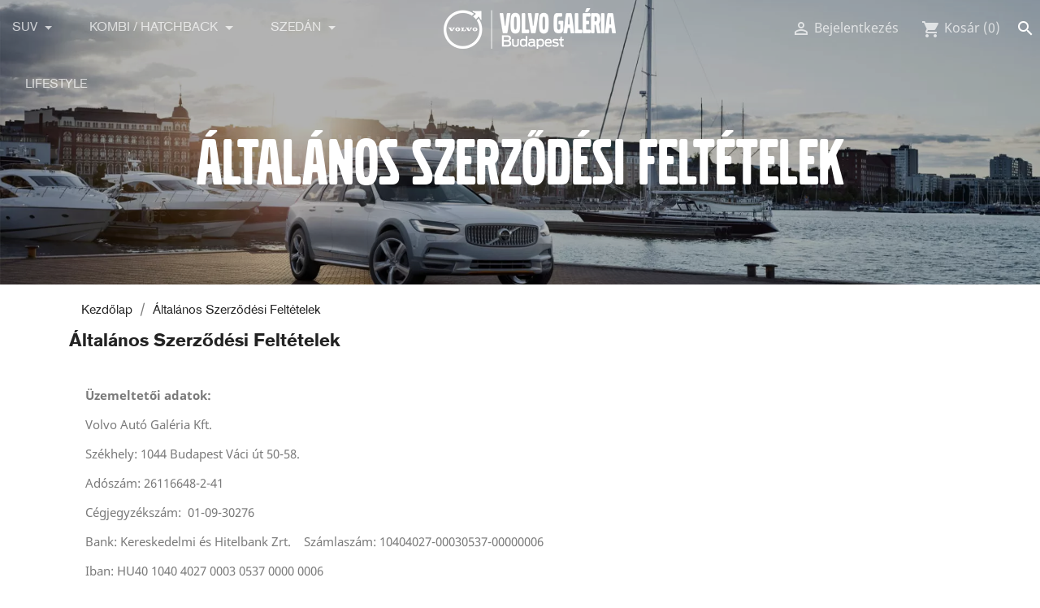

--- FILE ---
content_type: text/html; charset=utf-8
request_url: https://www.volvogaleriabudapest.hu/shop/altalanos-szerzodesi-feltetelek.html
body_size: 31497
content:
<!doctype html>
<html lang="hu">

  <head>
    
      
  <meta charset="utf-8">


  <meta http-equiv="x-ua-compatible" content="ie=edge">



  <title>Általános Szerződési Feltételek</title>
  <meta name="description" content="">
  <meta name="keywords" content="">
      <meta name="robots" content="noindex">
      
        



  <meta name="viewport" content="width=device-width, initial-scale=1">



  <link rel="icon" type="image/vnd.microsoft.icon" href="https://www.volvogaleriabudapest.hu/shop/img/favicon.ico?1575505202">
  <link rel="shortcut icon" type="image/x-icon" href="https://www.volvogaleriabudapest.hu/shop/img/favicon.ico?1575505202">



    <link rel="stylesheet" href="https://www.volvogaleriabudapest.hu/shop/themes/classic/assets/css/theme.css" type="text/css" media="all">
  <link rel="stylesheet" href="https://www.volvogaleriabudapest.hu/shop/modules/blockreassurance/views/dist/front.css" type="text/css" media="all">
  <link rel="stylesheet" href="https://www.volvogaleriabudapest.hu/shop/modules/ps_searchbar/ps_searchbar.css" type="text/css" media="all">
  <link rel="stylesheet" href="https://www.volvogaleriabudapest.hu/shop/modules/fscustomhtml/views/css/fsch-font-awesome.min.css" type="text/css" media="all">
  <link rel="stylesheet" href="https://www.volvogaleriabudapest.hu/shop/modules/fsvolvogaleriabudapest/views/css/front.css" type="text/css" media="all">
  <link rel="stylesheet" href="https://www.volvogaleriabudapest.hu/shop/modules/fsvolvogaleriabudapest/views/css/slick.css" type="text/css" media="all">
  <link rel="stylesheet" href="https://www.volvogaleriabudapest.hu/shop/modules/fsvolvogaleriabudapest/views/css/slick-theme.css" type="text/css" media="all">
  <link rel="stylesheet" href="https://www.volvogaleriabudapest.hu/shop/js/jquery/ui/themes/base/minified/jquery-ui.min.css" type="text/css" media="all">
  <link rel="stylesheet" href="https://www.volvogaleriabudapest.hu/shop/js/jquery/ui/themes/base/minified/jquery.ui.theme.min.css" type="text/css" media="all">
  <link rel="stylesheet" href="https://www.volvogaleriabudapest.hu/shop/modules/ps_imageslider/css/homeslider.css" type="text/css" media="all">
  <link rel="stylesheet" href="https://www.volvogaleriabudapest.hu/shop/themes/classic/assets/css/custom.css" type="text/css" media="all">




  

  <script type="text/javascript">
        var prestashop = {"cart":{"products":[],"totals":{"total":{"type":"total","label":"\u00d6sszesen","amount":0,"value":"0\u00a0Ft"},"total_including_tax":{"type":"total","label":"\u00d6sszesen (brutt\u00f3)","amount":0,"value":"0\u00a0Ft"},"total_excluding_tax":{"type":"total","label":"\u00d6sszesen (\u00c1fa n\u00e9lk\u00fcl)","amount":0,"value":"0\u00a0Ft"}},"subtotals":{"products":{"type":"products","label":"R\u00e9sz\u00f6sszeg","amount":0,"value":"0\u00a0Ft"},"discounts":null,"shipping":{"type":"shipping","label":"Sz\u00e1ll\u00edt\u00e1s","amount":0,"value":""},"tax":null},"products_count":0,"summary_string":"0 elem","vouchers":{"allowed":0,"added":[]},"discounts":[],"minimalPurchase":0,"minimalPurchaseRequired":""},"currency":{"id":1,"name":"Magyar forint","iso_code":"HUF","iso_code_num":"348","sign":"Ft"},"customer":{"lastname":null,"firstname":null,"email":null,"birthday":null,"newsletter":null,"newsletter_date_add":null,"optin":null,"website":null,"company":null,"siret":null,"ape":null,"is_logged":false,"gender":{"type":null,"name":null},"addresses":[]},"language":{"name":"Magyar (Hungarian)","iso_code":"hu","locale":"hu-HU","language_code":"hu","is_rtl":"0","date_format_lite":"Y-m-d","date_format_full":"Y-m-d H:i:s","id":1},"page":{"title":"","canonical":null,"meta":{"title":"\u00c1ltal\u00e1nos Szerz\u0151d\u00e9si Felt\u00e9telek","description":"","keywords":"","robots":"noindex"},"page_name":"cms","body_classes":{"lang-hu":true,"lang-rtl":false,"country-HU":true,"currency-HUF":true,"layout-full-width":true,"page-cms":true,"tax-display-enabled":true,"cms-id-3":true},"admin_notifications":[]},"shop":{"name":"Volvo Gal\u00e9ria Budapest Web\u00e1ruh\u00e1z","logo":"https:\/\/www.volvogaleriabudapest.hu\/shop\/img\/volvo-galeria-budapest-webaruhaz-logo-1568128686.jpg","stores_icon":"https:\/\/www.volvogaleriabudapest.hu\/shop\/img\/logo_stores.png","favicon":"https:\/\/www.volvogaleriabudapest.hu\/shop\/img\/favicon.ico"},"urls":{"base_url":"https:\/\/www.volvogaleriabudapest.hu\/shop\/","current_url":"https:\/\/www.volvogaleriabudapest.hu\/shop\/altalanos-szerzodesi-feltetelek.html","shop_domain_url":"https:\/\/www.volvogaleriabudapest.hu","img_ps_url":"https:\/\/www.volvogaleriabudapest.hu\/shop\/img\/","img_cat_url":"https:\/\/www.volvogaleriabudapest.hu\/shop\/img\/c\/","img_lang_url":"https:\/\/www.volvogaleriabudapest.hu\/shop\/img\/l\/","img_prod_url":"https:\/\/www.volvogaleriabudapest.hu\/shop\/img\/p\/","img_manu_url":"https:\/\/www.volvogaleriabudapest.hu\/shop\/img\/m\/","img_sup_url":"https:\/\/www.volvogaleriabudapest.hu\/shop\/img\/su\/","img_ship_url":"https:\/\/www.volvogaleriabudapest.hu\/shop\/img\/s\/","img_store_url":"https:\/\/www.volvogaleriabudapest.hu\/shop\/img\/st\/","img_col_url":"https:\/\/www.volvogaleriabudapest.hu\/shop\/img\/co\/","img_url":"https:\/\/www.volvogaleriabudapest.hu\/shop\/themes\/volvo\/assets\/img\/","css_url":"https:\/\/www.volvogaleriabudapest.hu\/shop\/themes\/volvo\/assets\/css\/","js_url":"https:\/\/www.volvogaleriabudapest.hu\/shop\/themes\/volvo\/assets\/js\/","pic_url":"https:\/\/www.volvogaleriabudapest.hu\/shop\/upload\/","pages":{"address":"https:\/\/www.volvogaleriabudapest.hu\/shop\/address","addresses":"https:\/\/www.volvogaleriabudapest.hu\/shop\/addresses","authentication":"https:\/\/www.volvogaleriabudapest.hu\/shop\/login","cart":"https:\/\/www.volvogaleriabudapest.hu\/shop\/kosar","category":"https:\/\/www.volvogaleriabudapest.hu\/shop\/index.php?controller=category","cms":"https:\/\/www.volvogaleriabudapest.hu\/shop\/index.php?controller=cms","contact":"https:\/\/www.volvogaleriabudapest.hu\/shop\/kapcsolat","discount":"https:\/\/www.volvogaleriabudapest.hu\/shop\/discount","guest_tracking":"https:\/\/www.volvogaleriabudapest.hu\/shop\/guest-tracking","history":"https:\/\/www.volvogaleriabudapest.hu\/shop\/order-history","identity":"https:\/\/www.volvogaleriabudapest.hu\/shop\/identity","index":"https:\/\/www.volvogaleriabudapest.hu\/shop\/","my_account":"https:\/\/www.volvogaleriabudapest.hu\/shop\/my-account","order_confirmation":"https:\/\/www.volvogaleriabudapest.hu\/shop\/order-confirmation","order_detail":"https:\/\/www.volvogaleriabudapest.hu\/shop\/rendeles-reszletei","order_follow":"https:\/\/www.volvogaleriabudapest.hu\/shop\/order-follow","order":"https:\/\/www.volvogaleriabudapest.hu\/shop\/rendeles","order_return":"https:\/\/www.volvogaleriabudapest.hu\/shop\/index.php?controller=order-return","order_slip":"https:\/\/www.volvogaleriabudapest.hu\/shop\/order-slip","pagenotfound":"https:\/\/www.volvogaleriabudapest.hu\/shop\/page-not-found","password":"https:\/\/www.volvogaleriabudapest.hu\/shop\/password-recovery","pdf_invoice":"https:\/\/www.volvogaleriabudapest.hu\/shop\/index.php?controller=pdf-invoice","pdf_order_return":"https:\/\/www.volvogaleriabudapest.hu\/shop\/index.php?controller=pdf-order-return","pdf_order_slip":"https:\/\/www.volvogaleriabudapest.hu\/shop\/index.php?controller=pdf-order-slip","prices_drop":"https:\/\/www.volvogaleriabudapest.hu\/shop\/prices-drop","product":"https:\/\/www.volvogaleriabudapest.hu\/shop\/index.php?controller=product","search":"https:\/\/www.volvogaleriabudapest.hu\/shop\/kereses","sitemap":"https:\/\/www.volvogaleriabudapest.hu\/shop\/oldalt\u00e9rk\u00e9p","stores":"https:\/\/www.volvogaleriabudapest.hu\/shop\/stores","supplier":"https:\/\/www.volvogaleriabudapest.hu\/shop\/supplier","register":"https:\/\/www.volvogaleriabudapest.hu\/shop\/login?create_account=1","order_login":"https:\/\/www.volvogaleriabudapest.hu\/shop\/rendeles?login=1"},"alternative_langs":[],"theme_assets":"\/shop\/themes\/volvo\/assets\/","actions":{"logout":"https:\/\/www.volvogaleriabudapest.hu\/shop\/?mylogout="},"no_picture_image":{"bySize":{"small_default":{"url":"https:\/\/www.volvogaleriabudapest.hu\/shop\/img\/p\/hu-default-small_default.jpg","width":98,"height":65},"cart_default":{"url":"https:\/\/www.volvogaleriabudapest.hu\/shop\/img\/p\/hu-default-cart_default.jpg","width":125,"height":83},"home_default":{"url":"https:\/\/www.volvogaleriabudapest.hu\/shop\/img\/p\/hu-default-home_default.jpg","width":250,"height":167},"medium_default":{"url":"https:\/\/www.volvogaleriabudapest.hu\/shop\/img\/p\/hu-default-medium_default.jpg","width":452,"height":301},"large_default":{"url":"https:\/\/www.volvogaleriabudapest.hu\/shop\/img\/p\/hu-default-large_default.jpg","width":800,"height":533}},"small":{"url":"https:\/\/www.volvogaleriabudapest.hu\/shop\/img\/p\/hu-default-small_default.jpg","width":98,"height":65},"medium":{"url":"https:\/\/www.volvogaleriabudapest.hu\/shop\/img\/p\/hu-default-home_default.jpg","width":250,"height":167},"large":{"url":"https:\/\/www.volvogaleriabudapest.hu\/shop\/img\/p\/hu-default-large_default.jpg","width":800,"height":533},"legend":""}},"configuration":{"display_taxes_label":true,"display_prices_tax_incl":true,"is_catalog":false,"show_prices":true,"opt_in":{"partner":true},"quantity_discount":{"type":"discount","label":"Kedvezm\u00e9ny"},"voucher_enabled":0,"return_enabled":0},"field_required":[],"breadcrumb":{"links":[{"title":"Kezd\u0151lap","url":"https:\/\/www.volvogaleriabudapest.hu\/shop\/"},{"title":"\u00c1ltal\u00e1nos Szerz\u0151d\u00e9si Felt\u00e9telek","url":"https:\/\/www.volvogaleriabudapest.hu\/shop\/altalanos-szerzodesi-feltetelek.html"}],"count":2},"link":{"protocol_link":"https:\/\/","protocol_content":"https:\/\/"},"time":1769251625,"static_token":"8588194a9c469fcd86a55a93d8977883","token":"d4d3973f5e20d6a233a06beaec9fad47","debug":false};
        var psr_icon_color = "#F19D76";
      </script>



  <!-- Google Tag Manager -->
<script>(function(w,d,s,l,i){w[l]=w[l]||[];w[l].push({'gtm.start':
new Date().getTime(),event:'gtm.js'});var f=d.getElementsByTagName(s)[0],
j=d.createElement(s),dl=l!='dataLayer'?'&l='+l:'';j.async=true;j.src=
'https://www.googletagmanager.com/gtm.js?id='+i+dl;f.parentNode.insertBefore(j,f);
})(window,document,'script','dataLayer','GTM-TZ24GXC');</script>
<!-- End Google Tag Manager -->
  <style>:root {}</style> <script async src="https://www.googletagmanager.com/gtag/js?id=UA-120621306-3"></script>
<script>
  window.dataLayer = window.dataLayer || [];
  function gtag(){dataLayer.push(arguments);}
  gtag('js', new Date());
  gtag(
    'config',
    'UA-120621306-3',
    {
      'debug_mode':false
                      }
  );
</script>





    
  </head>

  <body id="cms" class="lang-hu country-hu currency-huf layout-full-width page-cms tax-display-enabled cms-id-3">

    
      
    

    <main>
      
              
              <header id="masthead" class="site-header navbar-static-top fixed-top">
        
          
    


<div class="container-fluid p-0">
    <nav class="navbar navbar-expand-lg navbar-dark">
        <div class="navbar-mobile-header container-fluid">
            <div class="row">
                <div class="col-xs-3 navbar-toggler-container">
                    <button class="navbar-toggler" type="button" data-toggle="collapse" data-target=".navbar-collapse" aria-controls="" aria-expanded="false" aria-label="Toggle navigation">
                        <span class="navbar-toggler-icon"></span>
                    </button>
                </div>
                <div class="col-xs-6 mobile-logo">
                    <a href="https://www.volvogaleriabudapest.hu/shop/">
                                                <img src="https://www.volvogaleriabudapest.hu/wp-content/uploads/2024/04/volvo-logo.png" alt="Volvo Galéria Budapest Shop">
                    </a>
                </div>
                <div class="col-xs-3 mobile-search">
                    <button type="button" data-toggle="modal" data-target="#search-modal" id="search-modal-button">
                        <i class="material-icons search">&#xE8B6;</i>
                        <span class="hidden-xl-down">Keresés</span>
                    </button>
                </div>
            </div>
        </div>
        <div class="collapse navbar-collapse">
            <div class="container-fluid p-0">
                <div class="row">
                    <div class="col-lg-5">
                        

<div class="menu-top-left-container">
    
            <ul id="menu-top-left" class="navbar-nav" data-depth="0">
                            <li class="category nav-item menu-item dropdown" id="category-11">
                                        <a
                        class="nav-link dropdown-toggle"
                        href="https://www.volvogaleriabudapest.hu/shop/suv/" data-depth="0"
                                            >
                        SUV
                    </a>
                                        <span class="sub-dropdown-toggler plus">+</span>
                    <span class="sub-dropdown-toggler minus">-</span>
                                                                
            <ul class="dropdown-menu" role="menu"  data-depth="1">
                            <li class="category nav-item menu-item" id="category-10">
                                        <a
                        class="dropdown-item"
                        href="https://www.volvogaleriabudapest.hu/shop/xc40/" data-depth="1"
                                            >
                        XC40 (2018-as modellévtől)
                    </a>
                                                        </li>
                            <li class="category nav-item menu-item" id="category-12">
                                        <a
                        class="dropdown-item"
                        href="https://www.volvogaleriabudapest.hu/shop/xc60/" data-depth="1"
                                            >
                        XC60 (2017-es modellévtől)
                    </a>
                                                        </li>
                            <li class="category nav-item menu-item" id="category-13">
                                        <a
                        class="dropdown-item"
                        href="https://www.volvogaleriabudapest.hu/shop/xc90/" data-depth="1"
                                            >
                        XC90 (2015-ös modellévtől)
                    </a>
                                                        </li>
                    </ul>
    
                                    </li>
                            <li class="category nav-item menu-item dropdown" id="category-14">
                                        <a
                        class="nav-link dropdown-toggle"
                        href="https://www.volvogaleriabudapest.hu/shop/kombi-hatchback/" data-depth="0"
                                            >
                        Kombi / Hatchback
                    </a>
                                        <span class="sub-dropdown-toggler plus">+</span>
                    <span class="sub-dropdown-toggler minus">-</span>
                                                                
            <ul class="dropdown-menu" role="menu"  data-depth="1">
                            <li class="category nav-item menu-item" id="category-16">
                                        <a
                        class="dropdown-item"
                        href="https://www.volvogaleriabudapest.hu/shop/v60/" data-depth="1"
                                            >
                        V60 (2018-as modellévtől)
                    </a>
                                                        </li>
                            <li class="category nav-item menu-item" id="category-17">
                                        <a
                        class="dropdown-item"
                        href="https://www.volvogaleriabudapest.hu/shop/v90/" data-depth="1"
                                            >
                        V90 (2016-os modellévtől)
                    </a>
                                                        </li>
                    </ul>
    
                                    </li>
                            <li class="category nav-item menu-item dropdown" id="category-18">
                                        <a
                        class="nav-link dropdown-toggle"
                        href="https://www.volvogaleriabudapest.hu/shop/szedan/" data-depth="0"
                                            >
                        Szedán
                    </a>
                                        <span class="sub-dropdown-toggler plus">+</span>
                    <span class="sub-dropdown-toggler minus">-</span>
                                                                
            <ul class="dropdown-menu" role="menu"  data-depth="1">
                            <li class="category nav-item menu-item" id="category-19">
                                        <a
                        class="dropdown-item"
                        href="https://www.volvogaleriabudapest.hu/shop/s60/" data-depth="1"
                                            >
                        S60 (2019-es modellévtől)
                    </a>
                                                        </li>
                            <li class="category nav-item menu-item" id="category-20">
                                        <a
                        class="dropdown-item"
                        href="https://www.volvogaleriabudapest.hu/shop/s90/" data-depth="1"
                                            >
                        S90 (2016-os modellévtől)
                    </a>
                                                        </li>
                    </ul>
    
                                    </li>
                            <li class="category nav-item menu-item" id="category-21">
                                        <a
                        class="nav-link"
                        href="https://www.volvogaleriabudapest.hu/shop/lifestyle/" data-depth="0"
                                            >
                        LifeStyle
                    </a>
                                                        </li>
                    </ul>
    
</div>
                    </div>
                    <div class="col-lg-2 d-none d-lg-block desktop-logo">
                        <a href="https://www.volvogaleriabudapest.hu/shop/">
                                                        <img src="https://www.volvogaleriabudapest.hu/wp-content/uploads/2024/04/volvo-logo.png" alt="Volvo Galéria Budapest Shop">
                        </a>
                    </div>
                    <div class="col-lg-5 right-nav">
                        <div id="_desktop_user_info">
  <div class="user-info">
          <a
        href="https://www.volvogaleriabudapest.hu/shop/my-account"
        title="Bejelentkezés a vásárlói fiókba"
        rel="nofollow"
      >
        <i class="material-icons">&#xE7FF;</i>
        <span class="hidden-sm-down">Bejelentkezés</span>
      </a>
      </div>
</div>
<div id="_desktop_cart">
  <div class="blockcart cart-preview inactive" data-refresh-url="//www.volvogaleriabudapest.hu/shop/module/ps_shoppingcart/ajax">
    <div class="header">
              <i class="material-icons shopping-cart">shopping_cart</i>
        <span class="hidden-sm-down">Kosár</span>
        <span class="cart-products-count">(0)</span>
          </div>
  </div>
</div>
<button type="button" data-toggle="modal" data-target="#search-modal" id="search-modal-button">
	<i class="material-icons search">&#xE8B6;</i>
	<span class="hidden-xl-down">Keresés</span>
</button>

                    </div>
                </div>
            </div>
        </div>
    </nav>
</div>



    

        
      </header>

      
        
<aside id="notifications">
  <div class="container">
    
    
    
      </div>
</aside>
      

      <section id="wrapper">
        <div id="page-hero">
    <div class="img-holder" style="background-image: url('https://www.volvogaleriabudapest.hu/shop/modules/fsvolvogaleriabudapest/views/img/volvo-page-hero.webp');"></div>
    <div class="img-overlay"></div>
    <div class="page-title">
        <h1>Általános Szerződési Feltételek</h1>
    </div>
</div>
        <div class="container">
          
            <div class="col-xs-12">
    <nav data-depth="2" class="breadcrumb hidden-sm-down">
        <ol itemscope itemtype="http://schema.org/BreadcrumbList">
            
                                    
                        <li itemprop="itemListElement" itemscope itemtype="http://schema.org/ListItem">
                            <a itemprop="item" href="https://www.volvogaleriabudapest.hu/shop/">
                                <span itemprop="name">Kezdőlap</span>
                            </a>
                            <meta itemprop="position" content="1">
                        </li>
                    
                                    
                        <li itemprop="itemListElement" itemscope itemtype="http://schema.org/ListItem">
                            <a itemprop="item" href="https://www.volvogaleriabudapest.hu/shop/altalanos-szerzodesi-feltetelek.html">
                                <span itemprop="name">Általános Szerződési Feltételek</span>
                            </a>
                            <meta itemprop="position" content="2">
                        </li>
                    
                            
        </ol>
    </nav>
</div>
          

          

          
  <div id="content-wrapper">
    
    

  <section id="main">

    
      
        <header class="page-header">
          <h1>
  Általános Szerződési Feltételek
</h1>
        </header>
      
    

    
  <section id="content" class="page-content page-cms page-cms-3">

    
      <p><strong>Üzemeltetői adatok: </strong></p>
<p></p>
<p>Volvo Autó Galéria Kft.</p>
<p>Székhely: 1044 Budapest Váci út 50-58. </p>
<p>Adószám: 26116648-2-41</p>
<p>Cégjegyzékszám:  01-09-30276</p>
<p>Bank: Kereskedelmi és Hitelbank Zrt.    Számlaszám: 10404027-00030537-00000006</p>
<p>Iban: HU40 1040 4027 0003 0537 0000 0006</p>
<p>Swift (bic) : OKHBHUHB</p>
<p>Cégbíróság: Fővárosi Törvényszék Cégbírósága </p>
<p>Elérhetőség: vgaleria@volvogaleria.hu</p>
<p>Telefonszám: +36-1/555-3-555</p>
<p></p>
<p></p>
<p>A vásárlás véglegesítésével kötött magyar nyelvű szerződés írásban kötöttnek minősül, iktatásra nem kerül, a későbbiekben digitálisan visszakereshető. Magatartási kódexre nem utal.</p>
<p></p>
<p><strong>Termékkínálat</strong></p>
<p></p>
<p>Termék kínálatunk folyamatosan bővül/változik, főként autós tartozékok ruházati és ruházati kiegészítő termékekben merül ki. Az aktuális termék-valamint szolgáltatáskínálat weblapunkon megtalálható. </p>
<p></p>
<p><strong>Rendelési információ</strong></p>
<p></p>
<p>Honlapunkon a vásárlás regisztrációhoz kötött.. A megrendelések feldolgozása és visszaigazolása 1 munkanapon belül megtörténik, teljesítése legfeljebb 5-10 munkanapot vesz igénybe. A teljesítési idő függ a megrendelés mennyiségétől és a megrendelt termék készletkezelésétől. Azon termékek megrendelése esetén, melyek limitált mennyiségben érhetőek el webshopunkon, minden esetben a rendelés visszaigazolásakor értesítjük a vásárlót a várható beérkezésről, mely akár 30 napot is igénybe vehet. Ebben az esetben a megrendeléstől számított 14 napig élhet vásárlónk elállási jogával. Tájékoztatjuk kedves vásárlóinkat, hogy a megrendelt termék fotói bizonyos esetekben eltérhetnek a valóságtól, illusztrációként szerepelnek. </p>
<p></p>
<p><strong>Megrendelés menete</strong></p>
<p></p>
<p>-Válassza ki a kívánt terméket-Opcionálisan állítsa be a kívánt méretet és mennyiséget</p>
<p>-Tegye kosarába a termékoldalon található gomb segítségével</p>
<p>-Lépjen a kosár menüpontba</p>
<p>-Kattintson a Pénztár gombra</p>
<p>-Töltse ki a megjelő űrlapot értelemszerűen</p>
<p>-Olvassa el a linkelt szerződési feltételeket</p>
<p>-Kattintson az elküld gombra</p>
<p></p>
<p><strong>Hibásan leadott vagy teljesített megrendelés</strong></p>
<p></p>
<p>Sajnos előfordulhat, hogy cégünk esetlegesen hibásan teljesít egy adott megrendelést. Ebben az esetben Volvo Autó Galéria Kft. cseregaranciát vállal, magára vállalja a hibából származó szállítási és javítási/cserélési költségeket. Hibás terméket csak annak visszaszolgáltatásával tudunk cserélni, mely:</p>
<p></p>
<p>-nem volt viselve/használva</p>
<p>-nem volt mosva/tisztítva</p>
<p>-számlával bizonyítottan cégünktől vásárolt</p>
<p></p>
<p>Cseregaranciát nem tudunk vállalni azokra a termékekre, melyek nem rendeltetésszerű használat közben tönkrementek.</p>
<p></p>
<p><strong>Fizetési lehetőségek</strong></p>
<p></p>
<p>Bankkártyás fizetés: Honlapunkon lehetőség van bankkártyás fizetésre, melyet a SimplePay szolgáltatón keresztül lehet megtenni.</p>
<p></p>
<p><strong>A Házhozszállítás díja</strong></p>
<p></p>
<p>A házhozszállítás díját minden esetben a pénztár oldalon láthatja a vásárló, mely a megrendelés végösszegétől és a kiszállítás helyétől függ. Átlagos csomag esetén, Magyarországi szállítással 1490 Ft költséget jelent. 100.000 Ft feletti rendelés esetén a szállítás költségétől eltekintünk.</p>
<p></p>
<p><strong>Vásárlástól való elállási jog</strong></p>
<p></p>
<p>Röviden: Vásárlóink a megrendeléstől számított 14 napon belül mindenféle indok nélkül elállhatnak a megrendelésüktől. Ebben az esetben cégünk köteles visszafizetni a megrendelés teljes végösszegét. </p>
<p></p>
<p>Az erre vonatkozó teljes kormányrendelet itt elérhető: http://njt.hu/cgi_bin/njt_doc.cgi?docid=167547.260043</p>
<p></p>
<div id="gtx-trans">
<div class="gtx-trans-icon"></div>
</div>
    

    
      
    

    
      
    

  </section>


    
      <footer class="page-footer">
        
          <!-- Footer content -->
        
      </footer>
    

  </section>


    
  </div>


          
        </div>
        
      </section>

      <footer id="footer">
        
          <div class="container-fluid">
    <div class="site-info">
        <div class="ta-center">
            Volvo Galéria Budapest - Volvo Autó Galéria Kft.<br />
            1044 Budapest Váci út 50-58.<br />
            Telefon: 0036 1 555 3 555<br />
            Email:
            <a href="&#109;&#097;&#105;&#108;&#116;&#111;:&#118;&#103;&#097;&#108;&#101;&#114;&#105;&#097;&#064;&#118;&#111;&#108;&#118;&#111;&#103;&#097;&#108;&#101;&#114;&#105;&#097;&#046;&#104;&#117;">
                &#118;&#103;&#097;&#108;&#101;&#114;&#105;&#097;&#064;&#118;&#111;&#108;&#118;&#111;&#103;&#097;&#108;&#101;&#114;&#105;&#097;&#046;&#104;&#117;
            </a>
            <div class="ta-center footer-social-wrapper">
                <a href="https://www.facebook.com/Volvogaleria/" target="_blank"><i class="fsch-fa fsch-fa-facebook"></i></a>
                <a href="https://www.youtube.com/channel/UCvs93sIl26ubEzzy9xknKUA" target="_blank"><i class="fsch-fa fsch-fa-youtube"></i></a>
                <a href="https://www.instagram.com/volvogaleria/" target="_blank"><i class="fsch-fa fsch-fa-instagram"></i></a>
                <a href="https://www.linkedin.com/company/volvo-galeria-budapest/" target="_blank"><i class="fsch-fa fsch-fa-linkedin"></i></a>
            </div>
            &copy; 2026 <a href="https://www.volvogaleriabudapest.hu/shop/">Volvo Galéria Budapest Webáruház</a>
            <span class="sep"> | </span>
            Minden jog fenntartva.
                    </div>

        <div class="footer-logo">
            <a href="https://www.volvocars.com/hu" target="_blank">
                <img src="https://www.volvogaleriabudapest.hu/wp-content/themes/wp-bootstrap-starter/inc/assets/images/volvo_wordmark_white.png"><br />
            </a>
        </div>
    </div><!-- close .site-info -->
</div>        
      </footer>

    </main>

    
        <script type="text/javascript" src="https://www.volvogaleriabudapest.hu/shop/themes/core.js" ></script>
  <script type="text/javascript" src="https://www.volvogaleriabudapest.hu/shop/themes/classic/assets/js/theme.js" ></script>
  <script type="text/javascript" src="https://www.volvogaleriabudapest.hu/shop/modules/blockreassurance/views/dist/front.js" ></script>
  <script type="text/javascript" src="https://www.volvogaleriabudapest.hu/shop/modules/fsvolvogaleriabudapest/views/js/slick.js" ></script>
  <script type="text/javascript" src="https://www.volvogaleriabudapest.hu/shop/js/jquery/ui/jquery-ui.min.js" ></script>
  <script type="text/javascript" src="https://www.volvogaleriabudapest.hu/shop/modules/ps_imageslider/js/responsiveslides.min.js" ></script>
  <script type="text/javascript" src="https://www.volvogaleriabudapest.hu/shop/modules/ps_imageslider/js/homeslider.js" ></script>
  <script type="text/javascript" src="https://www.volvogaleriabudapest.hu/shop/modules/ps_searchbar/ps_searchbar.js" ></script>
  <script type="text/javascript" src="https://www.volvogaleriabudapest.hu/shop/modules/ps_shoppingcart/ps_shoppingcart.js" ></script>
  <script type="text/javascript" src="https://www.volvogaleriabudapest.hu/shop/themes/classic/assets/js/custom.js" ></script>


    

    
    <div class="modal fade" id="search-modal" tabindex="-1" role="dialog" aria-labelledby="searchModalLabel" aria-hidden="true">
        <div class="modal-dialog" role="document">
            <div class="modal-content">
                <div class="modal-header">
                    <button type="button" class="close" data-dismiss="modal" aria-label="Close">
                        <span aria-hidden="true"><i class="material-icons">close</i></span>
                    </button>
                    <h4 class="modal-title h6 text-sm-center" id="searchModalLabel">Keresés</h4>
                </div>
                <div class="modal-body">
                    <div class="search-widget" data-search-controller-url="//www.volvogaleriabudapest.hu/shop/kereses">
                        <form method="get" action="//www.volvogaleriabudapest.hu/shop/kereses">
                            <input type="text" name="s" value="" placeholder="Keresés a katalógusunkban" aria-label="Keresés">
                            <button type="submit">
                                <i class="material-icons search">&#xE8B6;</i>
                                <span class="hidden-xl-down">Keresés</span>
                            </button>
                        </form>
                    </div>
                </div>
                <div class="modal-footer">
                    <button type="button" class="btn btn-secondary" data-dismiss="modal">Bezár</button>
                </div>
            </div>
        </div>
    </div>
    

  </body>

</html>

--- FILE ---
content_type: text/css
request_url: https://www.volvogaleriabudapest.hu/shop/modules/fscustomhtml/views/css/fsch-font-awesome.min.css
body_size: 31143
content:
/*!
 *  Font Awesome 4.5.0 by @davegandy - http://fontawesome.io - @fontawesome
 *  License - http://fontawesome.io/license (Font: SIL OFL 1.1, CSS: MIT License)
 */@font-face{font-family:'FSCHFontAwesome';src:url('../fonts/fontawesome-webfont.eot?v=4.5.0');src:url('../fonts/fontawesome-webfont.eot?#iefix&v=4.5.0') format('embedded-opentype'),url('../fonts/fontawesome-webfont.woff2?v=4.5.0') format('woff2'),url('../fonts/fontawesome-webfont.woff?v=4.5.0') format('woff'),url('../fonts/fontawesome-webfont.ttf?v=4.5.0') format('truetype'),url('../fonts/fontawesome-webfont.svg?v=4.5.0#fontawesomeregular') format('svg');font-weight:normal;font-style:normal}.fsch-fa{display:inline-block;font:normal normal normal 14px/1 FSCHFontAwesome;font-size:inherit;text-rendering:auto;-webkit-font-smoothing:antialiased;-moz-osx-font-smoothing:grayscale}.fsch-fa-lg{font-size:1.33333333em;line-height:.75em;vertical-align:-15%}.fsch-fa-2x{font-size:2em}.fsch-fa-3x{font-size:3em}.fsch-fa-4x{font-size:4em}.fsch-fa-5x{font-size:5em}.fsch-fa-fw{width:1.28571429em;text-align:center}.fsch-fa-ul{padding-left:0;margin-left:2.14285714em;list-style-type:none}.fsch-fa-ul>li{position:relative}.fsch-fa-li{position:absolute;left:-2.14285714em;width:2.14285714em;top:.14285714em;text-align:center}.fsch-fa-li.fsch-fa-lg{left:-1.85714286em}.fsch-fa-border{padding:.2em .25em .15em;border:solid .08em #eee;border-radius:.1em}.fsch-fa-pull-left{float:left}.fsch-fa-pull-right{float:right}.fsch-fa.fsch-fa-pull-left{margin-right:.3em}.fsch-fa.fsch-fa-pull-right{margin-left:.3em}.pull-right{float:right}.pull-left{float:left}.fsch-fa.pull-left{margin-right:.3em}.fsch-fa.pull-right{margin-left:.3em}.fsch-fa-spin{-webkit-animation:fa-spin 2s infinite linear;animation:fa-spin 2s infinite linear}.fsch-fa-pulse{-webkit-animation:fa-spin 1s infinite steps(8);animation:fa-spin 1s infinite steps(8)}@-webkit-keyframes fa-spin{0%{-webkit-transform:rotate(0deg);transform:rotate(0deg)}100%{-webkit-transform:rotate(359deg);transform:rotate(359deg)}}@keyframes fa-spin{0%{-webkit-transform:rotate(0deg);transform:rotate(0deg)}100%{-webkit-transform:rotate(359deg);transform:rotate(359deg)}}.fsch-fa-rotate-90{filter:progid:DXImageTransform.Microsoft.BasicImage(rotation=1);-webkit-transform:rotate(90deg);-ms-transform:rotate(90deg);transform:rotate(90deg)}.fsch-fa-rotate-180{filter:progid:DXImageTransform.Microsoft.BasicImage(rotation=2);-webkit-transform:rotate(180deg);-ms-transform:rotate(180deg);transform:rotate(180deg)}.fsch-fa-rotate-270{filter:progid:DXImageTransform.Microsoft.BasicImage(rotation=3);-webkit-transform:rotate(270deg);-ms-transform:rotate(270deg);transform:rotate(270deg)}.fsch-fa-flip-horizontal{filter:progid:DXImageTransform.Microsoft.BasicImage(rotation=0, mirror=1);-webkit-transform:scale(-1, 1);-ms-transform:scale(-1, 1);transform:scale(-1, 1)}.fsch-fa-flip-vertical{filter:progid:DXImageTransform.Microsoft.BasicImage(rotation=2, mirror=1);-webkit-transform:scale(1, -1);-ms-transform:scale(1, -1);transform:scale(1, -1)}:root .fsch-fa-rotate-90,:root .fsch-fa-rotate-180,:root .fsch-fa-rotate-270,:root .fsch-fa-flip-horizontal,:root .fsch-fa-flip-vertical{filter:none}.fsch-fa-stack{position:relative;display:inline-block;width:2em;height:2em;line-height:2em;vertical-align:middle}.fsch-fa-stack-1x,.fsch-fa-stack-2x{position:absolute;left:0;width:100%;text-align:center}.fsch-fa-stack-1x{line-height:inherit}.fsch-fa-stack-2x{font-size:2em}.fsch-fa-inverse{color:#fff}.fsch-fa-glass:before{content:"\f000"}.fsch-fa-music:before{content:"\f001"}.fsch-fa-search:before{content:"\f002"}.fsch-fa-envelope-o:before{content:"\f003"}.fsch-fa-heart:before{content:"\f004"}.fsch-fa-star:before{content:"\f005"}.fsch-fa-star-o:before{content:"\f006"}.fsch-fa-user:before{content:"\f007"}.fsch-fa-film:before{content:"\f008"}.fsch-fa-th-large:before{content:"\f009"}.fsch-fa-th:before{content:"\f00a"}.fsch-fa-th-list:before{content:"\f00b"}.fsch-fa-check:before{content:"\f00c"}.fsch-fa-remove:before,.fsch-fa-close:before,.fsch-fa-times:before{content:"\f00d"}.fsch-fa-search-plus:before{content:"\f00e"}.fsch-fa-search-minus:before{content:"\f010"}.fsch-fa-power-off:before{content:"\f011"}.fsch-fa-signal:before{content:"\f012"}.fsch-fa-gear:before,.fsch-fa-cog:before{content:"\f013"}.fsch-fa-trash-o:before{content:"\f014"}.fsch-fa-home:before{content:"\f015"}.fsch-fa-file-o:before{content:"\f016"}.fsch-fa-clock-o:before{content:"\f017"}.fsch-fa-road:before{content:"\f018"}.fsch-fa-download:before{content:"\f019"}.fsch-fa-arrow-circle-o-down:before{content:"\f01a"}.fsch-fa-arrow-circle-o-up:before{content:"\f01b"}.fsch-fa-inbox:before{content:"\f01c"}.fsch-fa-play-circle-o:before{content:"\f01d"}.fsch-fa-rotate-right:before,.fsch-fa-repeat:before{content:"\f01e"}.fsch-fa-refresh:before{content:"\f021"}.fsch-fa-list-alt:before{content:"\f022"}.fsch-fa-lock:before{content:"\f023"}.fsch-fa-flag:before{content:"\f024"}.fsch-fa-headphones:before{content:"\f025"}.fsch-fa-volume-off:before{content:"\f026"}.fsch-fa-volume-down:before{content:"\f027"}.fsch-fa-volume-up:before{content:"\f028"}.fsch-fa-qrcode:before{content:"\f029"}.fsch-fa-barcode:before{content:"\f02a"}.fsch-fa-tag:before{content:"\f02b"}.fsch-fa-tags:before{content:"\f02c"}.fsch-fa-book:before{content:"\f02d"}.fsch-fa-bookmark:before{content:"\f02e"}.fsch-fa-print:before{content:"\f02f"}.fsch-fa-camera:before{content:"\f030"}.fsch-fa-font:before{content:"\f031"}.fsch-fa-bold:before{content:"\f032"}.fsch-fa-italic:before{content:"\f033"}.fsch-fa-text-height:before{content:"\f034"}.fsch-fa-text-width:before{content:"\f035"}.fsch-fa-align-left:before{content:"\f036"}.fsch-fa-align-center:before{content:"\f037"}.fsch-fa-align-right:before{content:"\f038"}.fsch-fa-align-justify:before{content:"\f039"}.fsch-fa-list:before{content:"\f03a"}.fsch-fa-dedent:before,.fsch-fa-outdent:before{content:"\f03b"}.fsch-fa-indent:before{content:"\f03c"}.fsch-fa-video-camera:before{content:"\f03d"}.fsch-fa-photo:before,.fsch-fa-image:before,.fsch-fa-picture-o:before{content:"\f03e"}.fsch-fa-pencil:before{content:"\f040"}.fsch-fa-map-marker:before{content:"\f041"}.fsch-fa-adjust:before{content:"\f042"}.fsch-fa-tint:before{content:"\f043"}.fsch-fa-edit:before,.fsch-fa-pencil-square-o:before{content:"\f044"}.fsch-fa-share-square-o:before{content:"\f045"}.fsch-fa-check-square-o:before{content:"\f046"}.fsch-fa-arrows:before{content:"\f047"}.fsch-fa-step-backward:before{content:"\f048"}.fsch-fa-fast-backward:before{content:"\f049"}.fsch-fa-backward:before{content:"\f04a"}.fsch-fa-play:before{content:"\f04b"}.fsch-fa-pause:before{content:"\f04c"}.fsch-fa-stop:before{content:"\f04d"}.fsch-fa-forward:before{content:"\f04e"}.fsch-fa-fast-forward:before{content:"\f050"}.fsch-fa-step-forward:before{content:"\f051"}.fsch-fa-eject:before{content:"\f052"}.fsch-fa-chevron-left:before{content:"\f053"}.fsch-fa-chevron-right:before{content:"\f054"}.fsch-fa-plus-circle:before{content:"\f055"}.fsch-fa-minus-circle:before{content:"\f056"}.fsch-fa-times-circle:before{content:"\f057"}.fsch-fa-check-circle:before{content:"\f058"}.fsch-fa-question-circle:before{content:"\f059"}.fsch-fa-info-circle:before{content:"\f05a"}.fsch-fa-crosshairs:before{content:"\f05b"}.fsch-fa-times-circle-o:before{content:"\f05c"}.fsch-fa-check-circle-o:before{content:"\f05d"}.fsch-fa-ban:before{content:"\f05e"}.fsch-fa-arrow-left:before{content:"\f060"}.fsch-fa-arrow-right:before{content:"\f061"}.fsch-fa-arrow-up:before{content:"\f062"}.fsch-fa-arrow-down:before{content:"\f063"}.fsch-fa-mail-forward:before,.fsch-fa-share:before{content:"\f064"}.fsch-fa-expand:before{content:"\f065"}.fsch-fa-compress:before{content:"\f066"}.fsch-fa-plus:before{content:"\f067"}.fsch-fa-minus:before{content:"\f068"}.fsch-fa-asterisk:before{content:"\f069"}.fsch-fa-exclamation-circle:before{content:"\f06a"}.fsch-fa-gift:before{content:"\f06b"}.fsch-fa-leaf:before{content:"\f06c"}.fsch-fa-fire:before{content:"\f06d"}.fsch-fa-eye:before{content:"\f06e"}.fsch-fa-eye-slash:before{content:"\f070"}.fsch-fa-warning:before,.fsch-fa-exclamation-triangle:before{content:"\f071"}.fsch-fa-plane:before{content:"\f072"}.fsch-fa-calendar:before{content:"\f073"}.fsch-fa-random:before{content:"\f074"}.fsch-fa-comment:before{content:"\f075"}.fsch-fa-magnet:before{content:"\f076"}.fsch-fa-chevron-up:before{content:"\f077"}.fsch-fa-chevron-down:before{content:"\f078"}.fsch-fa-retweet:before{content:"\f079"}.fsch-fa-shopping-cart:before{content:"\f07a"}.fsch-fa-folder:before{content:"\f07b"}.fsch-fa-folder-open:before{content:"\f07c"}.fsch-fa-arrows-v:before{content:"\f07d"}.fsch-fa-arrows-h:before{content:"\f07e"}.fsch-fa-bar-chart-o:before,.fsch-fa-bar-chart:before{content:"\f080"}.fsch-fa-twitter-square:before{content:"\f081"}.fsch-fa-facebook-square:before{content:"\f082"}.fsch-fa-camera-retro:before{content:"\f083"}.fsch-fa-key:before{content:"\f084"}.fsch-fa-gears:before,.fsch-fa-cogs:before{content:"\f085"}.fsch-fa-comments:before{content:"\f086"}.fsch-fa-thumbs-o-up:before{content:"\f087"}.fsch-fa-thumbs-o-down:before{content:"\f088"}.fsch-fa-star-half:before{content:"\f089"}.fsch-fa-heart-o:before{content:"\f08a"}.fsch-fa-sign-out:before{content:"\f08b"}.fsch-fa-linkedin-square:before{content:"\f08c"}.fsch-fa-thumb-tack:before{content:"\f08d"}.fsch-fa-external-link:before{content:"\f08e"}.fsch-fa-sign-in:before{content:"\f090"}.fsch-fa-trophy:before{content:"\f091"}.fsch-fa-github-square:before{content:"\f092"}.fsch-fa-upload:before{content:"\f093"}.fsch-fa-lemon-o:before{content:"\f094"}.fsch-fa-phone:before{content:"\f095"}.fsch-fa-square-o:before{content:"\f096"}.fsch-fa-bookmark-o:before{content:"\f097"}.fsch-fa-phone-square:before{content:"\f098"}.fsch-fa-twitter:before{content:"\f099"}.fsch-fa-facebook-f:before,.fsch-fa-facebook:before{content:"\f09a"}.fsch-fa-github:before{content:"\f09b"}.fsch-fa-unlock:before{content:"\f09c"}.fsch-fa-credit-card:before{content:"\f09d"}.fsch-fa-feed:before,.fsch-fa-rss:before{content:"\f09e"}.fsch-fa-hdd-o:before{content:"\f0a0"}.fsch-fa-bullhorn:before{content:"\f0a1"}.fsch-fa-bell:before{content:"\f0f3"}.fsch-fa-certificate:before{content:"\f0a3"}.fsch-fa-hand-o-right:before{content:"\f0a4"}.fsch-fa-hand-o-left:before{content:"\f0a5"}.fsch-fa-hand-o-up:before{content:"\f0a6"}.fsch-fa-hand-o-down:before{content:"\f0a7"}.fsch-fa-arrow-circle-left:before{content:"\f0a8"}.fsch-fa-arrow-circle-right:before{content:"\f0a9"}.fsch-fa-arrow-circle-up:before{content:"\f0aa"}.fsch-fa-arrow-circle-down:before{content:"\f0ab"}.fsch-fa-globe:before{content:"\f0ac"}.fsch-fa-wrench:before{content:"\f0ad"}.fsch-fa-tasks:before{content:"\f0ae"}.fsch-fa-filter:before{content:"\f0b0"}.fsch-fa-briefcase:before{content:"\f0b1"}.fsch-fa-arrows-alt:before{content:"\f0b2"}.fsch-fa-group:before,.fsch-fa-users:before{content:"\f0c0"}.fsch-fa-chain:before,.fsch-fa-link:before{content:"\f0c1"}.fsch-fa-cloud:before{content:"\f0c2"}.fsch-fa-flask:before{content:"\f0c3"}.fsch-fa-cut:before,.fsch-fa-scissors:before{content:"\f0c4"}.fsch-fa-copy:before,.fsch-fa-files-o:before{content:"\f0c5"}.fsch-fa-paperclip:before{content:"\f0c6"}.fsch-fa-save:before,.fsch-fa-floppy-o:before{content:"\f0c7"}.fsch-fa-square:before{content:"\f0c8"}.fsch-fa-navicon:before,.fsch-fa-reorder:before,.fsch-fa-bars:before{content:"\f0c9"}.fsch-fa-list-ul:before{content:"\f0ca"}.fsch-fa-list-ol:before{content:"\f0cb"}.fsch-fa-strikethrough:before{content:"\f0cc"}.fsch-fa-underline:before{content:"\f0cd"}.fsch-fa-table:before{content:"\f0ce"}.fsch-fa-magic:before{content:"\f0d0"}.fsch-fa-truck:before{content:"\f0d1"}.fsch-fa-pinterest:before{content:"\f0d2"}.fsch-fa-pinterest-square:before{content:"\f0d3"}.fsch-fa-google-plus-square:before{content:"\f0d4"}.fsch-fa-google-plus:before{content:"\f0d5"}.fsch-fa-money:before{content:"\f0d6"}.fsch-fa-caret-down:before{content:"\f0d7"}.fsch-fa-caret-up:before{content:"\f0d8"}.fsch-fa-caret-left:before{content:"\f0d9"}.fsch-fa-caret-right:before{content:"\f0da"}.fsch-fa-columns:before{content:"\f0db"}.fsch-fa-unsorted:before,.fsch-fa-sort:before{content:"\f0dc"}.fsch-fa-sort-down:before,.fsch-fa-sort-desc:before{content:"\f0dd"}.fsch-fa-sort-up:before,.fsch-fa-sort-asc:before{content:"\f0de"}.fsch-fa-envelope:before{content:"\f0e0"}.fsch-fa-linkedin:before{content:"\f0e1"}.fsch-fa-rotate-left:before,.fsch-fa-undo:before{content:"\f0e2"}.fsch-fa-legal:before,.fsch-fa-gavel:before{content:"\f0e3"}.fsch-fa-dashboard:before,.fsch-fa-tachometer:before{content:"\f0e4"}.fsch-fa-comment-o:before{content:"\f0e5"}.fsch-fa-comments-o:before{content:"\f0e6"}.fsch-fa-flash:before,.fsch-fa-bolt:before{content:"\f0e7"}.fsch-fa-sitemap:before{content:"\f0e8"}.fsch-fa-umbrella:before{content:"\f0e9"}.fsch-fa-paste:before,.fsch-fa-clipboard:before{content:"\f0ea"}.fsch-fa-lightbulb-o:before{content:"\f0eb"}.fsch-fa-exchange:before{content:"\f0ec"}.fsch-fa-cloud-download:before{content:"\f0ed"}.fsch-fa-cloud-upload:before{content:"\f0ee"}.fsch-fa-user-md:before{content:"\f0f0"}.fsch-fa-stethoscope:before{content:"\f0f1"}.fsch-fa-suitcase:before{content:"\f0f2"}.fsch-fa-bell-o:before{content:"\f0a2"}.fsch-fa-coffee:before{content:"\f0f4"}.fsch-fa-cutlery:before{content:"\f0f5"}.fsch-fa-file-text-o:before{content:"\f0f6"}.fsch-fa-building-o:before{content:"\f0f7"}.fsch-fa-hospital-o:before{content:"\f0f8"}.fsch-fa-ambulance:before{content:"\f0f9"}.fsch-fa-medkit:before{content:"\f0fa"}.fsch-fa-fighter-jet:before{content:"\f0fb"}.fsch-fa-beer:before{content:"\f0fc"}.fsch-fa-h-square:before{content:"\f0fd"}.fsch-fa-plus-square:before{content:"\f0fe"}.fsch-fa-angle-double-left:before{content:"\f100"}.fsch-fa-angle-double-right:before{content:"\f101"}.fsch-fa-angle-double-up:before{content:"\f102"}.fsch-fa-angle-double-down:before{content:"\f103"}.fsch-fa-angle-left:before{content:"\f104"}.fsch-fa-angle-right:before{content:"\f105"}.fsch-fa-angle-up:before{content:"\f106"}.fsch-fa-angle-down:before{content:"\f107"}.fsch-fa-desktop:before{content:"\f108"}.fsch-fa-laptop:before{content:"\f109"}.fsch-fa-tablet:before{content:"\f10a"}.fsch-fa-mobile-phone:before,.fsch-fa-mobile:before{content:"\f10b"}.fsch-fa-circle-o:before{content:"\f10c"}.fsch-fa-quote-left:before{content:"\f10d"}.fsch-fa-quote-right:before{content:"\f10e"}.fsch-fa-spinner:before{content:"\f110"}.fsch-fa-circle:before{content:"\f111"}.fsch-fa-mail-reply:before,.fsch-fa-reply:before{content:"\f112"}.fsch-fa-github-alt:before{content:"\f113"}.fsch-fa-folder-o:before{content:"\f114"}.fsch-fa-folder-open-o:before{content:"\f115"}.fsch-fa-smile-o:before{content:"\f118"}.fsch-fa-frown-o:before{content:"\f119"}.fsch-fa-meh-o:before{content:"\f11a"}.fsch-fa-gamepad:before{content:"\f11b"}.fsch-fa-keyboard-o:before{content:"\f11c"}.fsch-fa-flag-o:before{content:"\f11d"}.fsch-fa-flag-checkered:before{content:"\f11e"}.fsch-fa-terminal:before{content:"\f120"}.fsch-fa-code:before{content:"\f121"}.fsch-fa-mail-reply-all:before,.fsch-fa-reply-all:before{content:"\f122"}.fsch-fa-star-half-empty:before,.fsch-fa-star-half-full:before,.fsch-fa-star-half-o:before{content:"\f123"}.fsch-fa-location-arrow:before{content:"\f124"}.fsch-fa-crop:before{content:"\f125"}.fsch-fa-code-fork:before{content:"\f126"}.fsch-fa-unlink:before,.fsch-fa-chain-broken:before{content:"\f127"}.fsch-fa-question:before{content:"\f128"}.fsch-fa-info:before{content:"\f129"}.fsch-fa-exclamation:before{content:"\f12a"}.fsch-fa-superscript:before{content:"\f12b"}.fsch-fa-subscript:before{content:"\f12c"}.fsch-fa-eraser:before{content:"\f12d"}.fsch-fa-puzzle-piece:before{content:"\f12e"}.fsch-fa-microphone:before{content:"\f130"}.fsch-fa-microphone-slash:before{content:"\f131"}.fsch-fa-shield:before{content:"\f132"}.fsch-fa-calendar-o:before{content:"\f133"}.fsch-fa-fire-extinguisher:before{content:"\f134"}.fsch-fa-rocket:before{content:"\f135"}.fsch-fa-maxcdn:before{content:"\f136"}.fsch-fa-chevron-circle-left:before{content:"\f137"}.fsch-fa-chevron-circle-right:before{content:"\f138"}.fsch-fa-chevron-circle-up:before{content:"\f139"}.fsch-fa-chevron-circle-down:before{content:"\f13a"}.fsch-fa-html5:before{content:"\f13b"}.fsch-fa-css3:before{content:"\f13c"}.fsch-fa-anchor:before{content:"\f13d"}.fsch-fa-unlock-alt:before{content:"\f13e"}.fsch-fa-bullseye:before{content:"\f140"}.fsch-fa-ellipsis-h:before{content:"\f141"}.fsch-fa-ellipsis-v:before{content:"\f142"}.fsch-fa-rss-square:before{content:"\f143"}.fsch-fa-play-circle:before{content:"\f144"}.fsch-fa-ticket:before{content:"\f145"}.fsch-fa-minus-square:before{content:"\f146"}.fsch-fa-minus-square-o:before{content:"\f147"}.fsch-fa-level-up:before{content:"\f148"}.fsch-fa-level-down:before{content:"\f149"}.fsch-fa-check-square:before{content:"\f14a"}.fsch-fa-pencil-square:before{content:"\f14b"}.fsch-fa-external-link-square:before{content:"\f14c"}.fsch-fa-share-square:before{content:"\f14d"}.fsch-fa-compass:before{content:"\f14e"}.fsch-fa-toggle-down:before,.fsch-fa-caret-square-o-down:before{content:"\f150"}.fsch-fa-toggle-up:before,.fsch-fa-caret-square-o-up:before{content:"\f151"}.fsch-fa-toggle-right:before,.fsch-fa-caret-square-o-right:before{content:"\f152"}.fsch-fa-euro:before,.fsch-fa-eur:before{content:"\f153"}.fsch-fa-gbp:before{content:"\f154"}.fsch-fa-dollar:before,.fsch-fa-usd:before{content:"\f155"}.fsch-fa-rupee:before,.fsch-fa-inr:before{content:"\f156"}.fsch-fa-cny:before,.fsch-fa-rmb:before,.fsch-fa-yen:before,.fsch-fa-jpy:before{content:"\f157"}.fsch-fa-ruble:before,.fsch-fa-rouble:before,.fsch-fa-rub:before{content:"\f158"}.fsch-fa-won:before,.fsch-fa-krw:before{content:"\f159"}.fsch-fa-bitcoin:before,.fsch-fa-btc:before{content:"\f15a"}.fsch-fa-file:before{content:"\f15b"}.fsch-fa-file-text:before{content:"\f15c"}.fsch-fa-sort-alpha-asc:before{content:"\f15d"}.fsch-fa-sort-alpha-desc:before{content:"\f15e"}.fsch-fa-sort-amount-asc:before{content:"\f160"}.fsch-fa-sort-amount-desc:before{content:"\f161"}.fsch-fa-sort-numeric-asc:before{content:"\f162"}.fsch-fa-sort-numeric-desc:before{content:"\f163"}.fsch-fa-thumbs-up:before{content:"\f164"}.fsch-fa-thumbs-down:before{content:"\f165"}.fsch-fa-youtube-square:before{content:"\f166"}.fsch-fa-youtube:before{content:"\f167"}.fsch-fa-xing:before{content:"\f168"}.fsch-fa-xing-square:before{content:"\f169"}.fsch-fa-youtube-play:before{content:"\f16a"}.fsch-fa-dropbox:before{content:"\f16b"}.fsch-fa-stack-overflow:before{content:"\f16c"}.fsch-fa-instagram:before{content:"\f16d"}.fsch-fa-flickr:before{content:"\f16e"}.fsch-fa-adn:before{content:"\f170"}.fsch-fa-bitbucket:before{content:"\f171"}.fsch-fa-bitbucket-square:before{content:"\f172"}.fsch-fa-tumblr:before{content:"\f173"}.fsch-fa-tumblr-square:before{content:"\f174"}.fsch-fa-long-arrow-down:before{content:"\f175"}.fsch-fa-long-arrow-up:before{content:"\f176"}.fsch-fa-long-arrow-left:before{content:"\f177"}.fsch-fa-long-arrow-right:before{content:"\f178"}.fsch-fa-apple:before{content:"\f179"}.fsch-fa-windows:before{content:"\f17a"}.fsch-fa-android:before{content:"\f17b"}.fsch-fa-linux:before{content:"\f17c"}.fsch-fa-dribbble:before{content:"\f17d"}.fsch-fa-skype:before{content:"\f17e"}.fsch-fa-foursquare:before{content:"\f180"}.fsch-fa-trello:before{content:"\f181"}.fsch-fa-female:before{content:"\f182"}.fsch-fa-male:before{content:"\f183"}.fsch-fa-gittip:before,.fsch-fa-gratipay:before{content:"\f184"}.fsch-fa-sun-o:before{content:"\f185"}.fsch-fa-moon-o:before{content:"\f186"}.fsch-fa-archive:before{content:"\f187"}.fsch-fa-bug:before{content:"\f188"}.fsch-fa-vk:before{content:"\f189"}.fsch-fa-weibo:before{content:"\f18a"}.fsch-fa-renren:before{content:"\f18b"}.fsch-fa-pagelines:before{content:"\f18c"}.fsch-fa-stack-exchange:before{content:"\f18d"}.fsch-fa-arrow-circle-o-right:before{content:"\f18e"}.fsch-fa-arrow-circle-o-left:before{content:"\f190"}.fsch-fa-toggle-left:before,.fsch-fa-caret-square-o-left:before{content:"\f191"}.fsch-fa-dot-circle-o:before{content:"\f192"}.fsch-fa-wheelchair:before{content:"\f193"}.fsch-fa-vimeo-square:before{content:"\f194"}.fsch-fa-turkish-lira:before,.fsch-fa-try:before{content:"\f195"}.fsch-fa-plus-square-o:before{content:"\f196"}.fsch-fa-space-shuttle:before{content:"\f197"}.fsch-fa-slack:before{content:"\f198"}.fsch-fa-envelope-square:before{content:"\f199"}.fsch-fa-wordpress:before{content:"\f19a"}.fsch-fa-openid:before{content:"\f19b"}.fsch-fa-institution:before,.fsch-fa-bank:before,.fsch-fa-university:before{content:"\f19c"}.fsch-fa-mortar-board:before,.fsch-fa-graduation-cap:before{content:"\f19d"}.fsch-fa-yahoo:before{content:"\f19e"}.fsch-fa-google:before{content:"\f1a0"}.fsch-fa-reddit:before{content:"\f1a1"}.fsch-fa-reddit-square:before{content:"\f1a2"}.fsch-fa-stumbleupon-circle:before{content:"\f1a3"}.fsch-fa-stumbleupon:before{content:"\f1a4"}.fsch-fa-delicious:before{content:"\f1a5"}.fsch-fa-digg:before{content:"\f1a6"}.fsch-fa-pied-piper:before{content:"\f1a7"}.fsch-fa-pied-piper-alt:before{content:"\f1a8"}.fsch-fa-drupal:before{content:"\f1a9"}.fsch-fa-joomla:before{content:"\f1aa"}.fsch-fa-language:before{content:"\f1ab"}.fsch-fa-fax:before{content:"\f1ac"}.fsch-fa-building:before{content:"\f1ad"}.fsch-fa-child:before{content:"\f1ae"}.fsch-fa-paw:before{content:"\f1b0"}.fsch-fa-spoon:before{content:"\f1b1"}.fsch-fa-cube:before{content:"\f1b2"}.fsch-fa-cubes:before{content:"\f1b3"}.fsch-fa-behance:before{content:"\f1b4"}.fsch-fa-behance-square:before{content:"\f1b5"}.fsch-fa-steam:before{content:"\f1b6"}.fsch-fa-steam-square:before{content:"\f1b7"}.fsch-fa-recycle:before{content:"\f1b8"}.fsch-fa-automobile:before,.fsch-fa-car:before{content:"\f1b9"}.fsch-fa-cab:before,.fsch-fa-taxi:before{content:"\f1ba"}.fsch-fa-tree:before{content:"\f1bb"}.fsch-fa-spotify:before{content:"\f1bc"}.fsch-fa-deviantart:before{content:"\f1bd"}.fsch-fa-soundcloud:before{content:"\f1be"}.fsch-fa-database:before{content:"\f1c0"}.fsch-fa-file-pdf-o:before{content:"\f1c1"}.fsch-fa-file-word-o:before{content:"\f1c2"}.fsch-fa-file-excel-o:before{content:"\f1c3"}.fsch-fa-file-powerpoint-o:before{content:"\f1c4"}.fsch-fa-file-photo-o:before,.fsch-fa-file-picture-o:before,.fsch-fa-file-image-o:before{content:"\f1c5"}.fsch-fa-file-zip-o:before,.fsch-fa-file-archive-o:before{content:"\f1c6"}.fsch-fa-file-sound-o:before,.fsch-fa-file-audio-o:before{content:"\f1c7"}.fsch-fa-file-movie-o:before,.fsch-fa-file-video-o:before{content:"\f1c8"}.fsch-fa-file-code-o:before{content:"\f1c9"}.fsch-fa-vine:before{content:"\f1ca"}.fsch-fa-codepen:before{content:"\f1cb"}.fsch-fa-jsfiddle:before{content:"\f1cc"}.fsch-fa-life-bouy:before,.fsch-fa-life-buoy:before,.fsch-fa-life-saver:before,.fsch-fa-support:before,.fsch-fa-life-ring:before{content:"\f1cd"}.fsch-fa-circle-o-notch:before{content:"\f1ce"}.fsch-fa-ra:before,.fsch-fa-rebel:before{content:"\f1d0"}.fsch-fa-ge:before,.fsch-fa-empire:before{content:"\f1d1"}.fsch-fa-git-square:before{content:"\f1d2"}.fsch-fa-git:before{content:"\f1d3"}.fsch-fa-y-combinator-square:before,.fsch-fa-yc-square:before,.fsch-fa-hacker-news:before{content:"\f1d4"}.fsch-fa-tencent-weibo:before{content:"\f1d5"}.fsch-fa-qq:before{content:"\f1d6"}.fsch-fa-wechat:before,.fsch-fa-weixin:before{content:"\f1d7"}.fsch-fa-send:before,.fsch-fa-paper-plane:before{content:"\f1d8"}.fsch-fa-send-o:before,.fsch-fa-paper-plane-o:before{content:"\f1d9"}.fsch-fa-history:before{content:"\f1da"}.fsch-fa-circle-thin:before{content:"\f1db"}.fsch-fa-header:before{content:"\f1dc"}.fsch-fa-paragraph:before{content:"\f1dd"}.fsch-fa-sliders:before{content:"\f1de"}.fsch-fa-share-alt:before{content:"\f1e0"}.fsch-fa-share-alt-square:before{content:"\f1e1"}.fsch-fa-bomb:before{content:"\f1e2"}.fsch-fa-soccer-ball-o:before,.fsch-fa-futbol-o:before{content:"\f1e3"}.fsch-fa-tty:before{content:"\f1e4"}.fsch-fa-binoculars:before{content:"\f1e5"}.fsch-fa-plug:before{content:"\f1e6"}.fsch-fa-slideshare:before{content:"\f1e7"}.fsch-fa-twitch:before{content:"\f1e8"}.fsch-fa-yelp:before{content:"\f1e9"}.fsch-fa-newspaper-o:before{content:"\f1ea"}.fsch-fa-wifi:before{content:"\f1eb"}.fsch-fa-calculator:before{content:"\f1ec"}.fsch-fa-paypal:before{content:"\f1ed"}.fsch-fa-google-wallet:before{content:"\f1ee"}.fsch-fa-cc-visa:before{content:"\f1f0"}.fsch-fa-cc-mastercard:before{content:"\f1f1"}.fsch-fa-cc-discover:before{content:"\f1f2"}.fsch-fa-cc-amex:before{content:"\f1f3"}.fsch-fa-cc-paypal:before{content:"\f1f4"}.fsch-fa-cc-stripe:before{content:"\f1f5"}.fsch-fa-bell-slash:before{content:"\f1f6"}.fsch-fa-bell-slash-o:before{content:"\f1f7"}.fsch-fa-trash:before{content:"\f1f8"}.fsch-fa-copyright:before{content:"\f1f9"}.fsch-fa-at:before{content:"\f1fa"}.fsch-fa-eyedropper:before{content:"\f1fb"}.fsch-fa-paint-brush:before{content:"\f1fc"}.fsch-fa-birthday-cake:before{content:"\f1fd"}.fsch-fa-area-chart:before{content:"\f1fe"}.fsch-fa-pie-chart:before{content:"\f200"}.fsch-fa-line-chart:before{content:"\f201"}.fsch-fa-lastfm:before{content:"\f202"}.fsch-fa-lastfm-square:before{content:"\f203"}.fsch-fa-toggle-off:before{content:"\f204"}.fsch-fa-toggle-on:before{content:"\f205"}.fsch-fa-bicycle:before{content:"\f206"}.fsch-fa-bus:before{content:"\f207"}.fsch-fa-ioxhost:before{content:"\f208"}.fsch-fa-angellist:before{content:"\f209"}.fsch-fa-cc:before{content:"\f20a"}.fsch-fa-shekel:before,.fsch-fa-sheqel:before,.fsch-fa-ils:before{content:"\f20b"}.fsch-fa-meanpath:before{content:"\f20c"}.fsch-fa-buysellads:before{content:"\f20d"}.fsch-fa-connectdevelop:before{content:"\f20e"}.fsch-fa-dashcube:before{content:"\f210"}.fsch-fa-forumbee:before{content:"\f211"}.fsch-fa-leanpub:before{content:"\f212"}.fsch-fa-sellsy:before{content:"\f213"}.fsch-fa-shirtsinbulk:before{content:"\f214"}.fsch-fa-simplybuilt:before{content:"\f215"}.fsch-fa-skyatlas:before{content:"\f216"}.fsch-fa-cart-plus:before{content:"\f217"}.fsch-fa-cart-arrow-down:before{content:"\f218"}.fsch-fa-diamond:before{content:"\f219"}.fsch-fa-ship:before{content:"\f21a"}.fsch-fa-user-secret:before{content:"\f21b"}.fsch-fa-motorcycle:before{content:"\f21c"}.fsch-fa-street-view:before{content:"\f21d"}.fsch-fa-heartbeat:before{content:"\f21e"}.fsch-fa-venus:before{content:"\f221"}.fsch-fa-mars:before{content:"\f222"}.fsch-fa-mercury:before{content:"\f223"}.fsch-fa-intersex:before,.fsch-fa-transgender:before{content:"\f224"}.fsch-fa-transgender-alt:before{content:"\f225"}.fsch-fa-venus-double:before{content:"\f226"}.fsch-fa-mars-double:before{content:"\f227"}.fsch-fa-venus-mars:before{content:"\f228"}.fsch-fa-mars-stroke:before{content:"\f229"}.fsch-fa-mars-stroke-v:before{content:"\f22a"}.fsch-fa-mars-stroke-h:before{content:"\f22b"}.fsch-fa-neuter:before{content:"\f22c"}.fsch-fa-genderless:before{content:"\f22d"}.fsch-fa-facebook-official:before{content:"\f230"}.fsch-fa-pinterest-p:before{content:"\f231"}.fsch-fa-whatsapp:before{content:"\f232"}.fsch-fa-server:before{content:"\f233"}.fsch-fa-user-plus:before{content:"\f234"}.fsch-fa-user-times:before{content:"\f235"}.fsch-fa-hotel:before,.fsch-fa-bed:before{content:"\f236"}.fsch-fa-viacoin:before{content:"\f237"}.fsch-fa-train:before{content:"\f238"}.fsch-fa-subway:before{content:"\f239"}.fsch-fa-medium:before{content:"\f23a"}.fsch-fa-yc:before,.fsch-fa-y-combinator:before{content:"\f23b"}.fsch-fa-optin-monster:before{content:"\f23c"}.fsch-fa-opencart:before{content:"\f23d"}.fsch-fa-expeditedssl:before{content:"\f23e"}.fsch-fa-battery-4:before,.fsch-fa-battery-full:before{content:"\f240"}.fsch-fa-battery-3:before,.fsch-fa-battery-three-quarters:before{content:"\f241"}.fsch-fa-battery-2:before,.fsch-fa-battery-half:before{content:"\f242"}.fsch-fa-battery-1:before,.fsch-fa-battery-quarter:before{content:"\f243"}.fsch-fa-battery-0:before,.fsch-fa-battery-empty:before{content:"\f244"}.fsch-fa-mouse-pointer:before{content:"\f245"}.fsch-fa-i-cursor:before{content:"\f246"}.fsch-fa-object-group:before{content:"\f247"}.fsch-fa-object-ungroup:before{content:"\f248"}.fsch-fa-sticky-note:before{content:"\f249"}.fsch-fa-sticky-note-o:before{content:"\f24a"}.fsch-fa-cc-jcb:before{content:"\f24b"}.fsch-fa-cc-diners-club:before{content:"\f24c"}.fsch-fa-clone:before{content:"\f24d"}.fsch-fa-balance-scale:before{content:"\f24e"}.fsch-fa-hourglass-o:before{content:"\f250"}.fsch-fa-hourglass-1:before,.fsch-fa-hourglass-start:before{content:"\f251"}.fsch-fa-hourglass-2:before,.fsch-fa-hourglass-half:before{content:"\f252"}.fsch-fa-hourglass-3:before,.fsch-fa-hourglass-end:before{content:"\f253"}.fsch-fa-hourglass:before{content:"\f254"}.fsch-fa-hand-grab-o:before,.fsch-fa-hand-rock-o:before{content:"\f255"}.fsch-fa-hand-stop-o:before,.fsch-fa-hand-paper-o:before{content:"\f256"}.fsch-fa-hand-scissors-o:before{content:"\f257"}.fsch-fa-hand-lizard-o:before{content:"\f258"}.fsch-fa-hand-spock-o:before{content:"\f259"}.fsch-fa-hand-pointer-o:before{content:"\f25a"}.fsch-fa-hand-peace-o:before{content:"\f25b"}.fsch-fa-trademark:before{content:"\f25c"}.fsch-fa-registered:before{content:"\f25d"}.fsch-fa-creative-commons:before{content:"\f25e"}.fsch-fa-gg:before{content:"\f260"}.fsch-fa-gg-circle:before{content:"\f261"}.fsch-fa-tripadvisor:before{content:"\f262"}.fsch-fa-odnoklassniki:before{content:"\f263"}.fsch-fa-odnoklassniki-square:before{content:"\f264"}.fsch-fa-get-pocket:before{content:"\f265"}.fsch-fa-wikipedia-w:before{content:"\f266"}.fsch-fa-safari:before{content:"\f267"}.fsch-fa-chrome:before{content:"\f268"}.fsch-fa-firefox:before{content:"\f269"}.fsch-fa-opera:before{content:"\f26a"}.fsch-fa-internet-explorer:before{content:"\f26b"}.fsch-fa-tv:before,.fsch-fa-television:before{content:"\f26c"}.fsch-fa-contao:before{content:"\f26d"}.fsch-fa-500px:before{content:"\f26e"}.fsch-fa-amazon:before{content:"\f270"}.fsch-fa-calendar-plus-o:before{content:"\f271"}.fsch-fa-calendar-minus-o:before{content:"\f272"}.fsch-fa-calendar-times-o:before{content:"\f273"}.fsch-fa-calendar-check-o:before{content:"\f274"}.fsch-fa-industry:before{content:"\f275"}.fsch-fa-map-pin:before{content:"\f276"}.fsch-fa-map-signs:before{content:"\f277"}.fsch-fa-map-o:before{content:"\f278"}.fsch-fa-map:before{content:"\f279"}.fsch-fa-commenting:before{content:"\f27a"}.fsch-fa-commenting-o:before{content:"\f27b"}.fsch-fa-houzz:before{content:"\f27c"}.fsch-fa-vimeo:before{content:"\f27d"}.fsch-fa-black-tie:before{content:"\f27e"}.fsch-fa-fonticons:before{content:"\f280"}.fsch-fa-reddit-alien:before{content:"\f281"}.fsch-fa-edge:before{content:"\f282"}.fsch-fa-credit-card-alt:before{content:"\f283"}.fsch-fa-codiepie:before{content:"\f284"}.fsch-fa-modx:before{content:"\f285"}.fsch-fa-fort-awesome:before{content:"\f286"}.fsch-fa-usb:before{content:"\f287"}.fsch-fa-product-hunt:before{content:"\f288"}.fsch-fa-mixcloud:before{content:"\f289"}.fsch-fa-scribd:before{content:"\f28a"}.fsch-fa-pause-circle:before{content:"\f28b"}.fsch-fa-pause-circle-o:before{content:"\f28c"}.fsch-fa-stop-circle:before{content:"\f28d"}.fsch-fa-stop-circle-o:before{content:"\f28e"}.fsch-fa-shopping-bag:before{content:"\f290"}.fsch-fa-shopping-basket:before{content:"\f291"}.fsch-fa-hashtag:before{content:"\f292"}.fsch-fa-bluetooth:before{content:"\f293"}.fsch-fa-bluetooth-b:before{content:"\f294"}.fsch-fa-percent:before{content:"\f295"}


--- FILE ---
content_type: text/css
request_url: https://www.volvogaleriabudapest.hu/shop/modules/fsvolvogaleriabudapest/views/css/front.css
body_size: 17414
content:
/**
 *  2017 ModuleFactory.co
 *
 *  @author    ModuleFactory.co <info@modulefactory.co>
 *  @copyright 2017 ModuleFactory.co
 *  @license   ModuleFactory.co Commercial License
 */

/*--------------------------------------------------------------

## Fonts

--------------------------------------------------------------*/

@font-face {
    font-family: "VolvoBroad";
    src: url("../fonts/broad/VolvoBroadWeb.eot");
    src: url("../fonts/broad/VolvoBroadWeb.eot?#iefix") format("embedded-opentype"), url("../fonts/broad/VolvoBroadWeb.woff") format("woff"), url("../fonts/broad/VolvoBroadWeb.ttf") format("truetype");
    font-weight: normal;
    font-style: normal;
}

@font-face {
    font-family: "VolvoSansPro-Light";
    src: url("../fonts/light/VolvoSansWeb-Light.eot");
    src: url("../fonts/light/VolvoSansWeb-Light.eot?#iefix") format("embedded-opentype"), url("../fonts/light/VolvoSansWeb-Light.woff") format("woff"), url("../fonts/light/VolvoSansWeb-Light.ttf") format("truetype");
    font-weight: normal;
    font-style: normal;
}

@font-face {
    font-family: "VolvoSansPro-Medium";
    src: url("../fonts/medium/VolvoSansWeb-Medium.eot");
    src: url("../fonts/medium/VolvoSansWeb-Medium.eot?#iefix") format("embedded-opentype"), url("../fonts/medium/VolvoSansWeb-Medium.woff") format("woff"), url("../fonts/medium/VolvoSansWeb-Medium.ttf") format("truetype");
    font-weight: normal;
    font-style: normal;
}

@font-face {
    font-family: "VolvoSansPro-Regular";
    src: url("../fonts/regular/VolvoSansWeb-Regular.eot");
    src: url("../fonts/regular/VolvoSansWeb-Regular.eot?#iefix") format("embedded-opentype"), url("../fonts/regular/VolvoSansWeb-Regular.woff") format("woff"), url("../fonts/regular/VolvoSansWeb-Regular.ttf") format("truetype");
    font-weight: normal;
    font-style: normal;
}

@font-face {
    font-family: "VolvoSansPro-Bold";
    src: url("../fonts/bold/VolvoSansWeb-Bold.eot");
    src: url("../fonts/bold/VolvoSansWeb-Bold.eot?#iefix") format("embedded-opentype"), url("../fonts/bold/VolvoSansWeb-Bold.woff") format("woff"), url("../fonts/bold/VolvoSansWeb-Bold.ttf") format("truetype");
    font-weight: normal;
    font-style: normal;
}

@font-face {
    font-family: "VolvoSansPro-Super";
    src: url("../fonts/super/VolvoSansWeb-Super.eot");
    src: url("../fonts/super/VolvoSansWeb-Super.eot?#iefix") format("embedded-opentype"), url("../fonts/super/VolvoSansWeb-Super.woff") format("woff"), url("../fonts/super/VolvoSansWeb-Super.ttf") format("truetype");
    font-weight: normal;
    font-style: normal;
}

@font-face {
    font-family: "volvo-icons";
    src: url("../fonts/volvo-icons/volvo-icons.eot?v=130");
    src: url("../fonts/volvo-icons/volvo-icons.eot?v=130#iefix") format("embedded-opentype"), url("../fonts/volvo-icons/volvo-icons.woff?v=130") format("woff"), url("../fonts/volvo-icons/volvo-icons.ttf?v=130") format("truetype"), url("fonts/volvo-icons/volvo-icons.svg?v=130#icomoon") format("svg");
    font-weight: normal;
    font-style: normal;
}

/*
 * Custom code goes here.
 * A template should always ship with an empty custom.css
 */

 .ta-center {
    text-align: center;
}

.ta-right {
    text-align: right;
}

.clear {
    clear: both;
}

.line-through {
    text-decoration: line-through;
}

.volvo-blue {
    color: #2b7bcd;
}

.volvo-red {
    color: #ea313f;
}

#wrapper {
    padding-top: 0;
    background: #ffffff;
    box-shadow: none;
}

.fixed-top {
    position: fixed;
    top: 0;
    right: 0;
    left: 0;
    z-index: 1030;
}

#products .thumbnail-container, .featured-products .thumbnail-container, .product-accessories .thumbnail-container, .product-miniature .thumbnail-container {
    height: 237px;
}

#wrapper .breadcrumb li a {
    font-family: "VolvoSansPro-Regular";
}

body#product section#main h1.h1 {
    font-family: "VolvoSansPro-Bold";
}

.page-header h1 {
    font-family: "VolvoSansPro-Bold";
}

#product #content {
    max-width: 510px;
}

/*--------------------------------------------------------------

## Buttons

--------------------------------------------------------------*/

.btn-primary {
    border: 1px solid #2b7bcd;
    transition: all 0.15s ease-in;
}

.btn-primary:disabled {
    color: #ffffff !important;
    border: none !important;
}

.btn-primary:hover {
    background: #ffffff;
    color: #2b7bcd;
    border: 1px solid #2b7bcd;
    transition: all 0.15s ease-in;
}

/*--------------------------------------------------------------

## Menus

--------------------------------------------------------------*/
.container-fluid {
    width: 100%
}

@media (min-width: 992px) {
    .navbar-expand-lg {
        flex-flow: row nowrap;
        justify-content: flex-start;
    }

    .navbar-collapse.collapse {
        display: flex!important;
        flex-basis: auto;
    }
}

header#masthead {
    margin-bottom: 0;
    min-height: 70px;
    transition: background-color 0.2s;
}

header#masthead.scrolled {
    background-color: rgba(0, 0, 0, 0.6);
    transition: background-color 0.5s;
}

.navbar-brand > a {
    color: rgba(0, 0, 0, 0.9);
    font-size: 1.1rem;
    outline: medium none;
    text-decoration: none;
    color: #fff;
    font-weight: 700;
    font-family: "VolvoSansPro-Regular";
}

.navbar-brand > a:visited, .navbar-brand > a:hover {
    text-decoration: none;
}

#masthead ul.navbar-nav {
    margin: 0;
    min-height: 70px;
}

#masthead nav {
    padding: 0;
}

#masthead .navbar-nav > li {
    padding: 0;
}

#masthead ul.navbar-nav ul.dropdown-menu li {
    margin: 0;
    display: block;
    float: none;
}

#masthead .navbar-nav > li > a {
    color: #ffffff;
    font-size: 16px;
    font-family: "VolvoSansPro-Regular";
    text-transform: uppercase;
    font-weight: normal;
    opacity: 0.7;
    padding: 23px 10px 21px 10px;
    border-bottom: 2px solid transparent;
    white-space: nowrap;
    min-height: 70px;
}

#masthead .navbar-nav > li > a:hover {
    border-bottom: 2px solid #ffffff;
    opacity: 1;
}

#masthead .navbar .navbar-collapse.show .navbar-nav > li > a:hover {
    border-bottom: 2px solid transparent;
}

#masthead .navbar-nav > li > a:hover, #masthead .navbar-nav > li.current_page_item > a {
    /*color: #fff;*/
    /*font-weight: 600;*/
    /*background: #f9f9f9;*/
}

#masthead .navbar-mobile-header {
    padding: 10px 15px;
    min-height: 70px;
}

.navbar-brand {
    height: auto;
}

.navbar-toggle .icon-bar {
    background: #000 none repeat scroll 0 0;
}

.navbar-dark .navbar-toggler {
    outline: none;
}

.dropdown-menu .dropdown-toggle::after {
    border-bottom: 0.3em solid transparent;
    border-left: 0.3em solid;
    border-top: 0.3em solid transparent;
}

.dropdown-menu {
    margin: 0;
    border-radius: 0;
    border: 0;
    background: #ffffff;
}

.dropdown-menu.show {
    display: block;
}

.dropdown-menu a.dropdown-item {
    font-family: "VolvoSansPro-Regular";
    text-transform: uppercase;
    font-weight: normal;
}

.dropdown-item.active, .dropdown-item:active {
    background-color: transparent;
    color: #16181b;
}

/* Small menu. */
.menu-toggle, .main-navigation.toggled ul {
    display: block;
}

.dropdown-item {
    line-height: 1.2;
    padding-bottom: 0.313rem;
    padding-top: 0.313rem;
}

.dropdown-menu {
    min-width: 12.500rem;
}

.dropdown .open .dropdown-menu {
    display: block;
    left: 12.250em;
    top: 0;
}

.dropdown-menu .dropdown-item {
    white-space: normal;
    font-size: 14px;
}

.dropdown-menu .dropdown-item:hover {
    color: #16181b;
    text-decoration: none;
    background-color: #f8f9fa;
}

@media screen and (min-width: 37.5em) {
    .menu-toggle {
        display: none;
    }
}

@media screen and (min-width: 769px) {
    .dropdown-menu li > .dropdown-menu {
        right: -9.875rem;
        top: 1.375rem;
    }
}

@media screen and (min-width: 992px) {
    #masthead .navbar-mobile-header {
        display: none;
    }

    #masthead .sub-dropdown-toggler {
        display: none;
    }
}

@media screen and (max-width: 991px) {
    body.sub-menu-opened .navbar-mobile-header {
        background: #000000;
    }

    #masthead .navbar-collapse {
        background: #000000;
    }

    #masthead .desktop-logo {
        display: none;
    }

    #masthead .navbar-nav > li {
        display: block;
        width: 100%;
        margin: 0;
        padding: 10px 20px 10px 20px;
    }

    #masthead .navbar-nav > li > a {
        padding: 0;
        min-height: auto;
        display: inline-block;
        color: #ffffff;
    }

    #masthead .navbar-nav > li > a:hover {
        border: 0;
        opacity: 0.7;
    }

    #masthead .dropdown-toggle:after {
        display: none;
    }

    #masthead .sub-dropdown-toggler {
        float: right;
        font-weight: bold;
        font-size: 32px;
        width: 20px;
        text-align: center;
        cursor: pointer;
    }

    #masthead .nav-link {
        float: left;
    }

    #masthead .dropdown-menu {
        clear: both;
        position: relative;
        background: #000000;
    }

    #masthead .dropdown-item {
        color: #ffffff;
        opacity: 0.7;
    }

    #masthead .dropdown-item:hover {
        background: #0a0a0a;
    }

    #masthead .mobile-show {
        display: block;
    }

    #masthead .right-nav #search-modal-button {
        display: none;
    }

    #masthead .nav-item .sub-dropdown-toggler.minus {
        display: none;
    }

    #masthead .nav-item.sub-mobile-show .sub-dropdown-toggler.minus {
        display: block;
    }

    #masthead .nav-item.sub-mobile-show .sub-dropdown-toggler.plus {
        display: none;
    }
}

@media screen and (min-width: 1200px) {
    #masthead .navbar-nav > li > a {
        padding: 23px 15px 21px 15px;
    }
}


/*--------------------------------------------------------------

## Userinfo cart header

--------------------------------------------------------------*/
#masthead .user-info {
    margin-left: 2.5rem;
    margin-top: 1.5rem;
    text-align: right;
    white-space: nowrap;
}

#masthead .user-info a {
    color: #ffffff;
    opacity: 0.7;
}

#masthead .user-info a:hover {
    opacity: 1;
    color: #ffffff;
}

#masthead .user-info i {
    margin-top: -2px;
}

#masthead .blockcart {
    height: 3rem;
    padding: .75rem;
    margin-left: .9375rem;
    text-align: center;
    white-space: nowrap;
    min-height: 70px;
}

#masthead .blockcart .header {
    color: #ffffff;
    opacity: 0.7;
    margin-top: .7rem;
}

#masthead .blockcart .header a {
    color: #ffffff;
}

#masthead .blockcart {
    border: 1px solid transparent;
}

#masthead .blockcart.active {
    background: #2b7bcd;
    border: 1px solid #2b7bcd;
}

#masthead .blockcart.active .header {
    opacity: 1;
}

#masthead .blockcart.active .header:hover {
    opacity: 1;
}

#masthead .right-nav {
    display: -webkit-box;
    display: -ms-flexbox;
    display: flex;
    flex-wrap: nowrap;
    justify-content: flex-end;
}

#masthead .cart-preview .shopping-cart {
    vertical-align: middle;
}

/*--------------------------------------------------------------

## Slider

--------------------------------------------------------------*/
#main-slider-wrapper {
    height: 683px;
    overflow: hidden;
    position: relative;
    margin-bottom: 20px;
}

#main-slider {
    height: 683px;
    overflow: hidden;
}

#main-slider-wrapper .dots-wrapper {
    position: absolute;
    bottom: 10px;
    left: 0;
    right: 0;
}

#main-slider-wrapper .dots-wrapper .dots-outer {
    position: relative;
    width: 100%;
    max-width: 100%;
}

#main-slider-dots .slick-dots {
    position: relative;
    bottom: auto;
}

#main-slider-dots .slick-dots li button:before {
    color: #ffffff;
    font-size: 12px;
}

#main-slider-dots .slick-dots li.slick-active button:before {
    color: #ffffff;
}

#main-slider .slide-item{
    height: 683px;
}

.slide-item {
    width: 100%;
    height: 683px;
    position: relative;
    overflow: hidden;
}

.slide-item.slick-current.zoomed .img-holder {
    transform: scale(1.1, 1.1);
    transition: all 10s;
}

.slide-item .img-holder {
    position: absolute;
    left: 0;
    top: 0;
    right: 0;
    bottom: 0;
    background-size: cover;
    background-position: center center;
    transform: scale(1.0, 1.0);
}

.slide-item .img-overlay {
    background-color: rgba(0, 0, 0, 0.3);
    position: absolute;
    left: 0;
    top: 0;
    right: 0;
    bottom: 0;
}

.slide-item .page-title {
    top: 25%;
    position: absolute;
    display: block;
    width: 100%;
    text-align: center;
    padding-left: 10px;
    padding-right: 10px;
}

.slide-item .page-title h1 {
    font-size: 80px;
    font-family: "VolvoBroad";
    text-transform: uppercase;
    margin: 30px auto 10px auto;
    color: #ffffff;
    font-weight: 500;
}

@media only screen and (max-width: 1024px) {
    .slide-item .page-title h1 {
        font-size: 60px;
    }
}

@media only screen and (max-width: 960px) {
    .slide-item .page-title h1 {
        font-size: 50px;
    }
}

@media only screen and (max-width: 768px) {
    .slide-item .page-title h1 {
        font-size: 40px;
    }
}

@media only screen and (max-width: 480px) {
    .slide-item .page-title h1 {
        font-size: 40px;
    }
}

.slide-item .page-title h4 {
    font-size: 18px;
    /*font-family: "VolvoSansPro-Medium";*/
    font-family: "VolvoSansPro-Light";
    color: #ffffff;
    margin: 0 auto 40px auto;
}

.white-cta-button {
    border: 1px solid #ffffff;
    padding: 15px 40px;
    color: #ffffff;
    transition: all 0.15s ease-in;
    text-decoration: none;
    font-family: "VolvoSansPro-Light";
}

.white-cta-button:hover {
    color: #000000;
    opacity: .80;
    background-color: #ffffff;
    transition: all 0.15s ease-in;
    text-decoration: none;
}

/*--------------------------------------------------------------

## Page Hero

--------------------------------------------------------------*/
#page-hero {
    width: 100%;
    height: 350px;
    position: relative;
    overflow: hidden;
    margin-bottom: 20px;
}

#page-hero .img-holder.zoomed {
    transform: scale(1.1, 1.1);
    transition: all 10s;
}

#page-hero .img-holder {
    position: absolute;
    left: 0;
    top: 0;
    right: 0;
    bottom: 0;
    background-size: cover;
    background-position: center center;
    transform: scale(1.0, 1.0);
}

#page-hero .img-overlay {
    background-color: rgba(0, 0, 0, 0.3);
    position: absolute;
    left: 0;
    top: 0;
    right: 0;
    bottom: 0;
}

#page-hero .page-title {
    top: 30%;
    position: absolute;
    display: block;
    width: 100%;
    text-align: center;
}

#page-hero .page-title h1 {
    font-size: 80px;
    font-family: "VolvoBroad";
    text-transform: uppercase;
    margin: 50px auto;
    color: #ffffff;
    font-weight: 500;
}

@media only screen and (max-width: 1024px) {
    #page-hero .page-title h1 {
        font-size: 60px;
    }
}

@media only screen and (max-width: 960px) {
    #page-hero .page-title h1 {
        font-size: 50px;
    }
}

@media only screen and (max-width: 768px) {
    #page-hero .page-title h1 {
        font-size: 40px;
    }
}

@media only screen and (max-width: 480px) {
    #page-hero .page-title h1 {
        font-size: 40px;
    }
}

#page-hero .page-title h4 {
    font-size: 18px;
    font-family: "VolvoSansPro-Medium";
    color: #ffffff;
}

/*--------------------------------------------------------------

# Footer

--------------------------------------------------------------*/

footer#footer, body#checkout footer#footer {
    color: #ffffff;
    background-color: #003057;
    font-size: 85%;
    font-family: "VolvoSansPro-Light";
}

.copyright {
    font-size: 0.875rem;
    margin-bottom: 0;
    text-align: center;
}

footer a {
    color: #ffffff;
}

footer a:hover, body#checkout footer#footer a:hover {
    color: #ffffff;
    text-decoration: underline;
}

.footer-logo {
    text-align: center;
    padding-top: 60px;
    padding-bottom: 50px;
}

.footer-social-wrapper {
    font-size: 30px;
    padding-top: 20px;
    padding-bottom: 20px;
}

.footer-social-wrapper a {
    margin-left: 10px;
    margin-right: 10px;
}

.blockreassurance_product .item-product {
    display: inline-block;
    height: 35px;
    float: left;
    margin-right: 5px;
    padding-top: 9px;
    width: 35px;
}

.blockreassurance_product .item-product img, .blockreassurance_product .item-product svg {
    height: 25px;
    width: 25px;
}

.simplepay-product-logo-holder img {
    max-width: 300px;
}

/*--------------------------------------------------------------

## Search Bar

--------------------------------------------------------------*/
#search-modal-button {
    outline: none;
    border: none;
    background: none;
    color: #ffffff;
}

#search-modal-button:hover {
    cursor: pointer;
}

#search-modal .modal-content {
    border-radius: 0;
}

#search-modal .search-widget {
    width: 100%;
}

#search-modal .search-widget form input[type=text] {
    width: 100%;
}

#search-modal .search-widget form input[type=text]:focus {
    outline: none;
}

#search-modal .search-widget form button[type=submit] {
    outline: none;
    cursor: pointer;
}

#search-modal button[type=button] {
    outline: none;
}

#masthead .desktop-logo {
    text-align:center;
    padding-top:10px;
}

#masthead .mobile-logo {
    text-align: center;
}

#masthead .mobile-search {
    text-align: right;
}


--- FILE ---
content_type: text/plain
request_url: https://www.google-analytics.com/j/collect?v=1&_v=j102&a=488121892&t=pageview&_s=1&dl=https%3A%2F%2Fwww.volvogaleriabudapest.hu%2Fshop%2Faltalanos-szerzodesi-feltetelek.html&ul=en-us%40posix&dt=%C3%81ltal%C3%A1nos%20Szerz%C5%91d%C3%A9si%20Felt%C3%A9telek&sr=1280x720&vp=1280x720&_u=YCDAgUABAAAAACAAI~&jid=1185980724&gjid=654301826&cid=1483609685.1769251628&tid=UA-120621306-1&_gid=1469433390.1769251628&_slc=1&gtm=45He61m0n81TZ24GXCza200&gcd=13l3l3l3l1l1&dma=0&tag_exp=103116026~103200004~104527906~104528500~104684208~104684211~105391252~115495940~115938466~115938468~116682876~117041588&z=363058395
body_size: -577
content:
2,cG-M2E2PLFYFD

--- FILE ---
content_type: application/javascript
request_url: https://www.volvogaleriabudapest.hu/shop/themes/classic/assets/js/custom.js
body_size: 1608
content:
/*
 * Custom code goes here.
 * A template should always ship with an empty custom.js
 */

$(document).ready(function(){
    $(window).scroll(function() {
        if(parseInt($(this).scrollTop()) > 10) {
            $('#masthead').addClass('scrolled');
        } else {
            $('#masthead').removeClass('scrolled');
        }
    });

    $('ul.navbar-nav li.dropdown').hover(function() {
        var width = $(window).width();
        if (width > 991) {
            $(this).find('.dropdown-menu').addClass('show');
        }
    }, function() {
        $(this).find('.dropdown-menu').removeClass('show');
    });

    $('.sub-dropdown-toggler').on('click', function () {
        if ($(this).parent().find('.dropdown-menu').hasClass('mobile-show')) {
            $(this).parent().find('.dropdown-menu').removeClass('mobile-show');
            $(this).parent().removeClass('sub-mobile-show');
        } else {
            $(this).parent().find('.dropdown-menu').addClass('mobile-show');
            $(this).parent().addClass('sub-mobile-show');
        }
    });

    $('#masthead .navbar-collapse').on('show.bs.collapse', function () {
        $('body').addClass('sub-menu-opened');
    });

    $('#masthead .navbar-collapse').on('hidden.bs.collapse', function () {
        $('body').removeClass('sub-menu-opened');
    });

    $('#main-slider').slick({
        arrows: false,
        dots: true,
        appendDots: '#main-slider-dots',
        autoplay: true,
        autoplaySpeed: 6000
    });

    setTimeout(function(){
        $('#main-slider .slide-item').addClass('zoomed');
    }, 100);
});